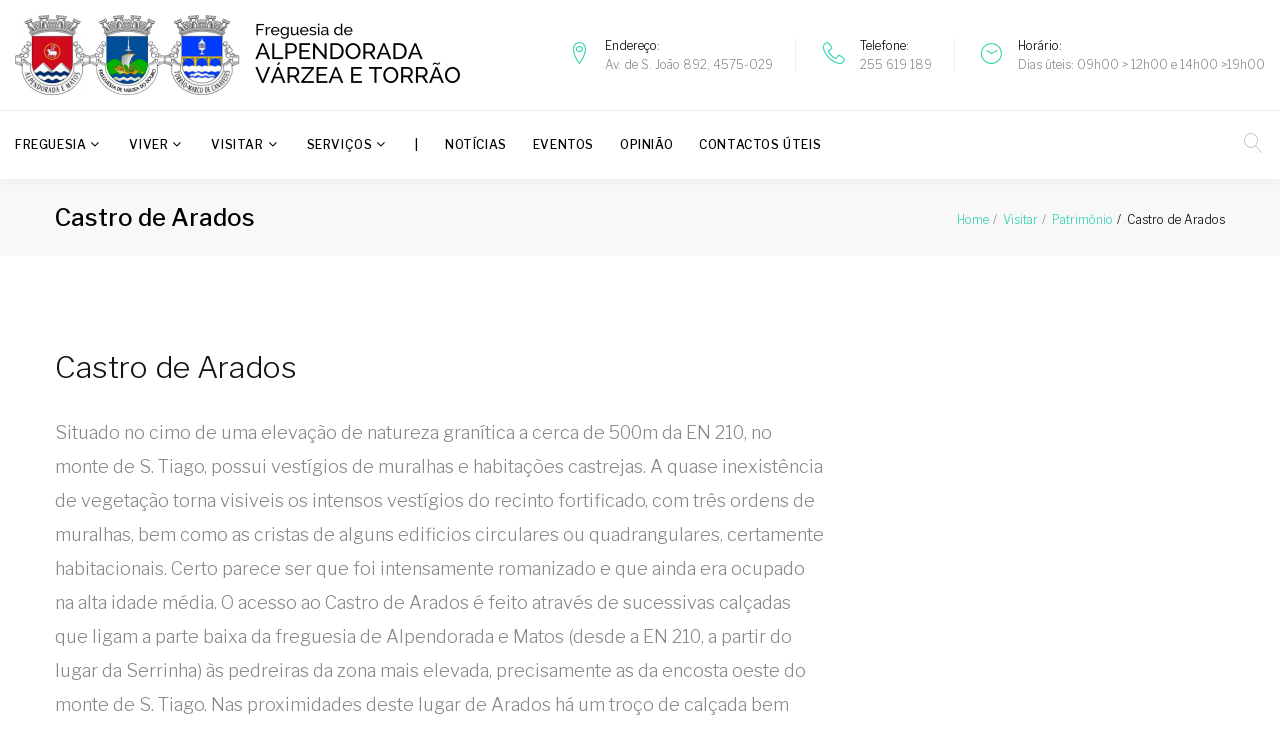

--- FILE ---
content_type: text/html; charset=utf-8
request_url: https://jf-alpendorada.pt/visitar/patrimonio/castro-de-arados/
body_size: 7609
content:
<!DOCTYPE html>
<html class="wide wow-animation template-basic-page" lang="en">
  <head>
    <!-- Site Title-->
    <title>Castro de Arados</title>
    <meta name="format-detection" content="telephone=no">
    <meta name="viewport" content="width=device-width, height=device-height, initial-scale=1.0, maximum-scale=1.0, user-scalable=0">
    <meta http-equiv="X-UA-Compatible" content="IE=edge">
    <meta charset="utf-8">
    <link rel="icon" href="images/favicon.ico" type="image/x-icon">
    <!-- Stylesheets-->
    <link rel="stylesheet" type="text/css" href="//fonts.googleapis.com/css?family=Libre+Franklin:200,300,500,600,300italic">
    <link rel="stylesheet" href="/site/templates/css/bootstrap.css">
    <link rel="stylesheet" href="/site/templates/css/main.css">
		<!--[if lt IE 10]>
    <div style="background: #212121; padding: 10px 0; box-shadow: 3px 3px 5px 0 rgba(0,0,0,.3); clear: both; text-align:center; position: relative; z-index:1;"><a href="http://windows.microsoft.com/en-US/internet-explorer/"><img src="/site/templates/images/ie8-panel/warning_bar_0000_us.jpg" border="0" height="42" width="820" alt="You are using an outdated browser. For a faster, safer browsing experience, upgrade for free today."></a></div>
    <script src="/site/templates/js/html5shiv.min.js"></script>
		<![endif]-->
  	<meta name="keywords" content="" />
	<meta name="description" content="Página oficial" />
	<meta name="image" content="https://jf-alpendorada.pt/site/assets/files/1610/webjunta.jpg?nc=10" />
	<meta name="robots" content="" />
	<link rel="canonical" href="https://jf-alpendorada.pt/visitar/patrimonio/castro-de-arados/" />
	<meta name="generator" content="ProcessWire 3.0.98" />
	<meta property="og:site_name" content="" />
	<meta property="og:title" content="" />
	<meta property="og:url" content="https://jf-alpendorada.pt/visitar/patrimonio/castro-de-arados/" />
	<meta property="og:description" content="Página oficial" />
	<meta property="og:type" content="website" />
	<meta property="og:image" content="https://jf-alpendorada.pt/site/assets/files/1610/webjunta.jpg?nc=10" />
	<meta name="twitter:card" content="summary" />
	<meta name="twitter:site" content="@" />
	<meta name="twitter:title" content="" />
	<meta name="twitter:url" content="https://jf-alpendorada.pt/visitar/patrimonio/castro-de-arados/" />
	<meta name="twitter:description" content="Página oficial" />
	<meta name="twitter:image" content="https://jf-alpendorada.pt/site/assets/files/1610/webjunta.jpg?nc=10" />
	
	
	
</head>
  <body>
    <!-- Page -->
    <div class="page">
      <div id="page-loader">
        <div class="cssload-container">
          <div class="cssload-speeding-wheel"></div>
        </div>
      </div>
      <!-- Page header-->
      <header class="page-header">
        <!-- RD Navbar-->
        <div class="rd-navbar-wrap">
          <nav class="rd-navbar rd-navbar_corporate" data-layout="rd-navbar-fixed" data-sm-layout="rd-navbar-fixed" data-sm-device-layout="rd-navbar-fixed" data-md-layout="rd-navbar-fixed" data-md-device-layout="rd-navbar-fixed" data-lg-device-layout="rd-navbar-fixed" data-xl-device-layout="rd-navbar-static" data-xxl-device-layout="rd-navbar-static" data-lg-layout="rd-navbar-static" data-xl-layout="rd-navbar-static" data-xxl-layout="rd-navbar-static" data-stick-up-clone="false" data-sm-stick-up="true" data-md-stick-up="true" data-lg-stick-up="true" data-xl-stick-up="true" data-xxl-stick-up="true" data-md-stick-up-offset="60px" data-lg-stick-up-offset="145px" data-xl-stick-up-offset="145px" data-xxl-stick-up-offset="145px" data-body-class="rd-navbar-corporate-linked">
            <!-- RD Navbar Panel-->
            <div class="rd-navbar-panel">
              <button class="rd-navbar-toggle" data-rd-navbar-toggle=".rd-navbar-nav-wrap"><span></span></button>
              <!-- RD Navbar Brand-->
              <div class="rd-navbar-brand rd-navbar-static--hidden">
                <a class="c-logo brand-name" href="/">
                  <img src="/site/templates/images/logo.png" alt="" class="desktop" />
                  <img src="/site/templates/images/logo-min.png" alt="" class="mobile" />
                </a>
              </div>
            </div>
            <!-- RD Navbar Top Panel-->
            <div class="rd-navbar-top-panel rd-navbar-top-panel_extended">
              <div class="rd-navbar-top-panel__main">
                <div class="rd-navbar-top-panel__toggle rd-navbar-fixed__element-1 rd-navbar-static--hidden" data-rd-navbar-toggle=".rd-navbar-top-panel__main"><span></span></div>
                <div class="rd-navbar-top-panel__content">
                  <div class="rd-navbar-top-panel__content-bottom rd-navbar-content_middle rd-navbar-content_justify">
                    <!-- RD Navbar Brand-->
                    <div class="rd-navbar-brand rd-navbar-fixed--hidden">
                      <a class="c-logo brand-name" href="/">
                        <img src="/site/templates/images/logo.png" alt="" class="desktop" />
                        <img src="/site/templates/images/logo-min.png" alt="" class="mobile" />
                      </a>
                    </div>
                    <ul class="list-bordered">
                      <li>
                        <div class="unit flex-row align-items-center unit-spacing-sm">
                          <div class="unit-left"><span class="icon icon-md icon-primary linear-icon-map-marker"></span></div>
                          <div class="unit-body">
                            <dl class="list-terms-modern">
                              <dt>Endereço</dt>
                              <dd><a href="https://goo.gl/maps/pJCBWUX7bYo" target="_blank">Av. de S. João 892, 4575-029</a></dd>
                            </dl>
                          </div>
                        </div>
                      </li>
                      <li>
                        <div class="unit flex-row align-items-center unit-spacing-sm">
                          <div class="unit-left"><span class="icon icon-md icon-primary linear-icon-telephone"></span></div>
                          <div class="unit-body">
                            <dl class="list-terms-modern">
                              <dt>Telefone</dt>
                              <dd>
                                <ul class="list-semicolon">
                                  <li><a href="callto:255 619 189">255 619 189</a></li>
                                </ul>
                              </dd>
                            </dl>
                          </div>
                        </div>
                      </li>
                      <li>
                        <div class="unit flex-row align-items-center unit-spacing-sm">
                          <div class="unit-left"><span class="icon icon-md icon-primary linear-icon-clock3"></span></div>
                          <div class="unit-body">
                            <dl class="list-terms-modern">
                              <dt>Horário</dt>
                              <dd>Dias úteis: 09h00 &gt; 12h00 e 14h00 &gt;19h00</dd>
                            </dl>
                          </div>
                        </div>
                      </li>
                    </ul>
                  </div>
                </div>
              </div>
            </div>
            <div class="rd-navbar-bottom-panel rd-navbar-search-wrap">
              <!-- RD Navbar Nav-->
              <div class="rd-navbar-nav-wrap rd-navbar-search_not-collapsable">
                <ul class="rd-navbar-items-list rd-navbar-search_collapsable">
                  <li>
                    <button class="rd-navbar-search__toggle rd-navbar-fixed--hidden" data-rd-navbar-toggle=".rd-navbar-search-wrap"></button>
                  </li>
                </ul>
                <!-- RD Search-->
                <div class="rd-navbar-search rd-navbar-search_toggled rd-navbar-search_not-collapsable">
                  <form class="rd-search" action="/pesquisa/" method="GET">
                    <div class="form-wrap">
                      <input class="form-input" id="rd-navbar-search-form-input" type="text" name="q" autocomplete="off">
                      <label class="form-label" for="rd-navbar-search-form-input">Pesquisa</label>
                      <div class="rd-search-results-live" id="rd-search-results-live"></div>
                    </div>
                    <button class="rd-search__submit" type="submit"></button>
                  </form>
                  <div class="rd-navbar-fixed--hidden">
                    <button class="rd-navbar-search__toggle" data-custom-toggle=".rd-navbar-search-wrap" data-custom-toggle-disable-on-blur="true"></button>
                  </div>
                </div>
                <div class="rd-navbar-search_collapsable">
                  


                  <ul class="rd-navbar-nav">
                    <li><a href="/freguesia/">Freguesia</a><ul class="rd-navbar-dropdown"><li><a href="/freguesia/mensagem-do-presidente/">Mensagem do Presidente</a></li><li><a href="/freguesia/cultura/">Junta de Freguesia</a><ul class="rd-navbar-dropdown"><li><a href="/freguesia/cultura/executivo/">Executivo</a></li><li><a href="/freguesia/cultura/editais/">Editais</a></li><li><a href="/freguesia/cultura/outros-documentos/">Outros documentos</a></li></ul></li><li><a href="/freguesia/what/">Assembleia de Freguesia</a><ul class="rd-navbar-dropdown"><li><a href="/freguesia/what/composicao/">Composição</a></li><li><a href="/freguesia/what/teste/">Editais</a></li><li><a href="/freguesia/what/regimento/">Regimento</a></li></ul></li><li><a href="/freguesia/competencias/">Competências</a></li><li><a href="/freguesia/caracterizacao-e-censos/">Caracterização e Censos</a></li></ul></li><li><a href="/viver/">Viver</a><ul class="rd-navbar-dropdown"><li><a href="/viver/saude/">Saúde</a></li><li><a href="/viver/educacao/">Educação</a><ul class="rd-navbar-dropdown"><li><a href="/viver/educacao/ensino-pre-escolar/">Ensino Pré Escolar</a></li><li><a href="/viver/educacao/ensino-basico/">Ensino Básico</a></li><li><a href="/viver/educacao/ensino-secundario/">Ensino Secundário</a></li></ul></li><li><a href="/viver/apoio-social/">Apoio Social</a></li><li><a href="/viver/seguranca-e-socorro/">Segurança e Socorro</a></li><li><a href="/viver/equipamentos/">Equipamentos</a><ul class="rd-navbar-dropdown"><li><a href="/viver/equipamentos/parque-de-lazer/">Parque de Lazer</a></li><li><a href="/viver/equipamentos/piscinas-municipais/">Piscinas Municipais</a></li><li><a href="/viver/equipamentos/estadio-municipal/">Estádio Municipal Alpendorada</a></li><li><a href="/viver/equipamentos/pavilhao-desportivo-alpendorada/">Pavilhão Desportivo Alpendorada</a></li><li><a href="/viver/equipamentos/pavilhao-desportivo-varzea/">Pavilhão Gimnodesportivo José de Jesus Oliveira</a></li><li><a href="/viver/equipamentos/cais-de-bitetos/">Cais de Bitetos</a></li><li><a href="/viver/equipamentos/cais-do-torrao/">Cais do Torrão</a></li><li><a href="/viver/equipamentos/campo-de-jogos-varzea/">Estádio da Raposeira</a></li><li><a href="/viver/equipamentos/parques-infantis/">Parques Infantis</a></li></ul></li><li><a href="/viver/desporto/">Desporto</a></li><li><a href="/viver/coletividades/">Coletividades</a><ul class="rd-navbar-dropdown"><li><a href="/viver/coletividades/desportivas/">Desportivas</a><ul class="rd-navbar-dropdown"><li><a href="/viver/coletividades/desportivas/arca/">ARCA</a></li><li><a href="/viver/coletividades/desportivas/ginasio-clube-alpendorada/">Ginásio Clube Alpendorada</a></li><li><a href="/viver/coletividades/desportivas/amadores-de-pesca-de-alpendorada/">Associação Amadores de Pesca de Alpendorada</a></li><li><a href="/viver/coletividades/desportivas/adc-varzea-do-douro/">ADC Várzea do Douro</a></li><li><a href="/viver/coletividades/desportivas/f-c-alpendorada/">F. C. Alpendorada</a></li><li><a href="/viver/coletividades/desportivas/clube-independentes-de-atletismo-de-alpendorada/">C. I. A. A.</a></li><li><a href="/viver/coletividades/desportivas/motoclube-varzea-do-douro/">Moto clube Várzea do Douro</a></li><li><a href="/viver/coletividades/desportivas/os-dez-mais/">Os Dez Mais</a></li></ul></li><li><a href="/viver/coletividades/recreativas-e-culturais/">Recreativas e Culturais</a><ul class="rd-navbar-dropdown"><li><a href="/viver/coletividades/recreativas-e-culturais/agelpa/">Agelpa</a></li><li><a href="/viver/coletividades/recreativas-e-culturais/fanfarra-juvenil-de-alpendorada/">Fanfarra Juvenil de Alpendorada</a></li><li><a href="/viver/coletividades/recreativas-e-culturais/rancho-folclorico-s-jao-alpendorada/">Rancho Folclórico S. João de Alpendorada</a></li><li><a href="/viver/coletividades/recreativas-e-culturais/aradum/">ARADUM</a></li><li><a href="/viver/coletividades/recreativas-e-culturais/arcre/">ARCRE - Associação Recreativa e Cultural Rota da Esperança</a></li><li><a href="/viver/coletividades/recreativas-e-culturais/rutico-cultura-associacao/">Rústico, Cultura Associação</a></li></ul></li><li><a href="/viver/coletividades/solidariedade-social/">Solidariedade Social</a><ul class="rd-navbar-dropdown"><li><a href="/viver/coletividades/solidariedade-social/centro-social-e-paroquial-de-alpendorada/">Centro Social e Paroquial de Alpendorada</a></li><li><a href="/viver/coletividades/solidariedade-social/centro-social-e-paroquial-de-alpendorada-1/">Cercimarco - Complexo de Alpendorada</a></li><li><a href="/viver/coletividades/solidariedade-social/adra/">ADRA - delegação de Alpendorada e Matos</a></li></ul></li><li><a href="/viver/coletividades/outras/">Outras</a><ul class="rd-navbar-dropdown"><li><a href="/viver/coletividades/outras/confraria-do-granito/">Confraria do Granito</a></li><li><a href="/viver/coletividades/outras/amuv/">AMUV</a></li><li><a href="/viver/coletividades/outras/casa-do-benfica/">Casa do Benfica de Alpendorada</a></li></ul></li></ul></li><li><a href="/viver/historia/">História</a><ul class="rd-navbar-dropdown"><li><a href="/viver/historia/alpendorada/">Alpendorada e Matos</a></li><li><a href="/viver/historia/varzea-do-douro/">Várzea do Douro</a></li><li><a href="/viver/historia/torrao/">Torrão</a></li><li><a href="/viver/historia/pendorada-com-o/">Pendorada com &quot;O&quot;</a></li><li><a href="/viver/historia/elevacao-a-vila/">Elevação a Vila</a></li></ul></li><li><a href="/viver/atividades-economicas/">Atividades Económicas</a><ul class="rd-navbar-dropdown"><li><a href="/viver/atividades-economicas/industria/">Indústria</a></li><li><a href="/viver/atividades-economicas/servicos/">Serviços</a></li><li><a href="/viver/atividades-economicas/feira-tradicional/">Feira tradicional</a></li></ul></li><li><a href="/viver/transportes/">Transportes</a></li><li><a href="/viver/recordar-e-viver/">Recordar é Viver</a><ul class="rd-navbar-dropdown"><li><a href="/viver/recordar-e-viver/acervo-digital/">Acervo digital</a></li><li><a href="/viver/recordar-e-viver/o-ultimo-barco/">O último barco</a></li></ul></li></ul></li><li><a href="/visitar/">Visitar</a><ul class="rd-navbar-dropdown"><li><a href="/visitar/rios/">Rios</a></li><li><a href="/visitar/patrimonio/">Património</a><ul class="rd-navbar-dropdown"><li><a href="/visitar/patrimonio/engenho-do-linho/">Engenho do Linho</a></li><li><a href="/visitar/patrimonio/memorial-de-alpendorada/">Memorial de Alpendorada</a></li><li><a href="/visitar/patrimonio/capela-sta-sabina/">Capela Santa Sabina</a></li><li><a href="/visitar/patrimonio/capela-de-s-sebastiao/">Capela de São Sebastião</a></li><li><a href="/visitar/patrimonio/igreja-convento-de-alpendorada/">Igreja e Convento de Alpendorada</a></li><li><a href="/visitar/patrimonio/campa-medieval/">Campa Medieval</a></li><li><a href="/visitar/patrimonio/museu-da-pedra/">Museu da Pedra</a></li><li><a href="/visitar/patrimonio/castro-de-arados/">Castro de Arados</a></li><li><a href="/visitar/patrimonio/monumento-ao-pedreiro/">Monumento ao pedreiro</a></li><li><a href="/visitar/patrimonio/ponte-duarte-pacheco/">Ponte Duarte Pacheco</a></li><li><a href="/visitar/patrimonio/religioso/">Religioso</a></li></ul></li><li><a href="/visitar/sub-3/">Gastronomia</a></li><li><a href="/visitar/dormir/">Onde ficar</a></li><li><a href="/visitar/festas-e-tradicoes/">Festas e tradições</a><ul class="rd-navbar-dropdown"><li><a href="/visitar/festas-e-tradicoes/marchas-s-joao/">Marchas S. João</a></li><li><a href="/visitar/festas-e-tradicoes/endoencas/">Endoenças</a></li><li><a href="/visitar/festas-e-tradicoes/outras-festas/">Outras Festas</a></li></ul></li><li><a href="/visitar/galeria/">Galeria</a></li><li><a href="/visitar/documentos/">Documentos</a></li></ul></li><li><a href="/servicos/">Serviços</a><ul class="rd-navbar-dropdown"><li><a href="/servicos/espaco-cidadao/">Espaço Cidadão</a></li><li><a href="/servicos/acao-social/">Ação Social</a></li><li><a href="/servicos/correios-ctt/">Correios CTT</a></li></ul></li><li><a href="#" disabled style="pointer-events:none">|</a></li><li><a href="/noticias/">Notícias</a></li><li><a href="/eventos/">Eventos</a></li><li><a href="/opiniao/">Opinião</a></li><li><a href="/contactos-uteis/">Contactos úteis</a></li>                  </ul>
                </div>
              </div>
            </div>
          </nav>
        </div>
      </header><section class="breadcrumbs-custom">
  <div class="container">
    <div class="breadcrumbs-custom__inner">
            <h1 class="breadcrumbs-custom__title">Castro de Arados</h1>
      <ul class="breadcrumbs-custom__path">
        <li><a href='/'>Home</a></li><li><a href='/visitar/'>Visitar</a></li><li><a href='/visitar/patrimonio/'>Património</a></li><li class='active'>Castro de Arados</li>
      </ul>
    </div>
  </div>
</section>    
      <div class="section-md section-divided">
        <div class="container">
          <div class="row row-50 row-md-75">
            <div class="col-lg-8 section-divided__main cms-styles">
              <section class="section-md">
  <h4>Castro de Arados</h4>

<p>Situado no cimo de uma elevação de natureza granítica a cerca de 500m da EN 210, no monte de S. Tiago, possui vestígios de muralhas e habitações castrejas. A quase inexistência de vegetação torna visiveis os intensos vestígios do recinto fortificado, com três ordens de muralhas, bem como as cristas de alguns edificios circulares ou quadrangulares, certamente habitacionais. Certo parece ser que foi intensamente romanizado e que ainda era ocupado na alta idade média. O acesso ao Castro de Arados é feito através de sucessivas calçadas que ligam a parte baixa da freguesia de Alpendorada e Matos (desde a EN 210, a partir do lugar da Serrinha) às pedreiras da zona mais elevada, precisamente as da encosta oeste do monte de S. Tiago. Nas proximidades deste lugar de Arados há um troço de calçada bem conservado, que poderá eventualmente remontar à época romana. Ainda não foi objeto de escavação arqueológica sistemática, havendo um espólio significativo recolhido desde o início do século passado por Leite de Vasconcelos e outros, encontrando-se depositado no museu nacional de arqueologia de Lisboa.</p></section><section class="section-md">
  <div class="c-slideshow">
    <div class="swiper-container swiper-slider" data-simulate-touch="false" data-loop="false" data-autoplay="5500">
      <div class="swiper-wrapper">
                <div class="swiper-slide" data-slide-bg="/site/assets/files/1285/castro_de_arados.1000x0.jpg">
                  </div>
                <div class="swiper-slide" data-slide-bg="/site/assets/files/1285/109.1000x0.jpg">
                  </div>
                <div class="swiper-slide" data-slide-bg="/site/assets/files/1285/110.1000x0.jpg">
                  </div>
                <div class="swiper-slide" data-slide-bg="/site/assets/files/1285/111.1000x0.jpg">
                  </div>
                <div class="swiper-slide" data-slide-bg="/site/assets/files/1285/112.1000x0.jpg">
                  </div>
              </div>
      <!-- Swiper Pagination-->
      <div class="swiper-pagination"></div>
      <!-- Swiper Navigation-->
      <div class="swiper-button-prev linear-icon-chevron-left"></div>
      <div class="swiper-button-next linear-icon-chevron-right"></div>
    </div>
  </div>
</section><section class="section-md">
  <p><strong>Castro dos Arados / Alto de Santiago</strong></p>

<p><strong>IPA</strong></p>

<p>Sítio</p>

<p>NºIPA 1307010001</p>

<p><strong>Designação</strong><br />
Castro dos Arados / Alto de Santiago</p>

<p><strong>Localização</strong><br />
Porto, Marco de Canaveses, Alpendorada e Matos<br />
GPS: 41.09789, -8.227315</p>

<p><strong>Acesso</strong><br />
Monte do Ladário; estradão ao km 75 da EN 210; Gauss: M-191.1, P-458.7; Fl. 135</p>

<p><strong>Protecção</strong><br />
Monumento nacional, Dec. 16-06-1910, DG 136 de 23 Junho 1910</p>

<p><strong>Enquadramento</strong><br />
Rural, isolado, outeiro destacado, coberto com vegetação rasteira, sobranceiro ao Rio Douro e ao Rio Tâmega.</p>

<p><strong>Descrição</strong><br />
Povoado fortificado romanizado com três linhas de muralhas, chegando a atingir uma altura de c. de 6 m, que definem um recinto de contorno sensivelmente elipsoidal, implantando-se no sector N. o reduto interior, estando as duas interiores unidas de N. a O., enquanto a N. e a E. a linha defensiva intermédia e a exterior se adossam à penedia, na zona de maior declive. Nas plataformas interiores encontram-se amontoados de pedra solta resultantes da ruína de construções e das próprias muralhas, sendo ainda visíveis vestígios de construções de planta circular e rectangular. Tivemos a informação que neste local foi detectado um forno cerâmico, embora não o tenhamos observado. No sopé do outeiro, a O., foi detectada, no séc. XVIII, uma necrópole com c. de 12 sepulturas abertas no saibro e estruturadas com lajes, estando todas cobertas com lousas, fornecendo espólio cerâmico, pregos e numismas romanos do Alto e Baixo Império. Uma das sepulturas tinha na cabeceira uma estela com uma cruz gravada, inserta num círculo. Neste local terá existido um castelo medieval, e embora tenha aqui sido registado espólio cerâmico coevo não se tenha detectou qualquer estrutura ou vestígio com ele relacionado.</p>

<p><strong>Utilização Inicial</strong><br />
Militar / residencial</p>

<p><strong>Utilização Actual</strong><br />
Marco histórico-cultural</p>

<p><strong>Propriedade</strong><br />
Privada: pessoa singular</p>

<p><strong>Época de Construção</strong><br />
Proto-História / Antiguidade / Idade Média</p>

<p><strong>Cronologia</strong><br />
Proto-história - Construção do povoado;<br />
Antiguidade - ocupação romana;<br />
Idade Média - construção de um castelo.</p>

<p><strong>Tipologia</strong><br />
Povoado fortificado proto-histórico de contorno sensivelmente elipsoidal, contornado por três linhas de muralhas e com vestígios de ocupação em época romana e medieval.</p>

<p><strong>Características Particulares</strong><br />
Forno cerâmico, necrópole.</p>

<p><strong>Dados Técnicos</strong><br />
Paredes auto portantes; muralhas construídas com silhares assentes em seco, em aparelho poligonal e irregular, constituídas por dois paramentos paralelos preenchidos interiormente com pedra miúda; paredes das construções em dois paramentos; sepulturas abertas no saibro e estruturadas com lajes.</p>

<p><strong>Materiais</strong><br />
Muralhas e construções em granito; cobertura das construções com tegula e imbrex; cobertura das sepulturas em lajes graníticas.</p>

<p><strong>Bibliografia</strong><br />
COSTA, António Carvalho da, Corografia Portugueza e descripçam topografica do famoso reyno de Portugal, vol. 1, Lisboa, 1706, p. 351; VIEIRA, José Augusto, O Minho Pittoresco, vol. 2, Lisboa, 1887, p. 500; VASCONCELLOS, José Leite de, Religiões da Lusitânia, vol. 2, Lisboa, 1905, p. 287 - 288; VASCONCELOS, Manuel de, Apontamentos arqueológicos do concelho de Marco de Canaveses, O Archeologo Português, 19 (1 - 6), Lisboa, 1914, p. 12; AGUIAR, Manuel Vieira de, Descrição histórica, corográfica e folclórica de Marco de Canaveses, Porto, 1947, p. 63 - 64; CRUZ, António, Notícias da necrópole de S. Tiago de Arados descoberta no séc. XVIII, Trabalhos de Antropologia e Etnologia, 11 (4), Porto, 1947, p. 329 - 349; LANHAS, Fernando e BRANDÃO, Domingos de Pinho, Inventário de objectos e lugares com interesse arqueológico, Revista de Etnografia, 8 (1), Porto, 1967, p. 12 - 13 e 52; ALMEIDA, Carlos Alberto F. de, Castelogia Medieval de Entre-Douro-e-Minho. Desde as origens a 1220, dissertação complem. de doutoramento, policopiado, Porto, 1978, p. 29; PONTE, Salete da, Fíbulas de sítios a Norte do rio Douro, Lucerna, s/n, Porto, 1984, p. 137, nº 71; SILVA, João Belmiro P. da, Marco de Canaveses - Os Castros, Marco de Canaveses, 1992, p. 23 - 38.</p>

<p><strong>Documentação Fotográfica </strong><br />
DGEMN, DSID</p>

<p><strong>Intervenção Realizada </strong><br />
Séc. XX, inícios - escavações arqueológicas sob a responsabilidade de José Leite de Vasconcellos.</p>

<p><strong>Observações </strong><br />
Este local é referenciado na documentação dos séculos X e XI como mons aratros. O espólio deste local é constituído por fragmentos de cerâmica comum da Idade do Ferro, cerâmica comum romana, cossoiros, numismas, tegula, imbrex, duas fíbulas anulares em bronze (Fowler B1) e uma cabeça de estátua zoomórfica, cerâmica comum medieval. As fíbulas de bronze e a cabeça de estátua zoomórfica estão depositadas no Museu Nacional de Arqueologia e Etnologia. O local serve de divisória às freguesias de Alpendurada e Matos, Ariz e Magrelos.</p></section>            </div>
          </div>
        </div>
      </div>

      <footer class="footer-minimal" style="background-color: #f9f9f9; padding-top: 80px">
        <div class="container">
          <ul class="list-xxs">
            <li>
              <div class="list-terms-minimal">
                Endereço: <a href="https://goo.gl/maps/pJCBWUX7bYo" target="_blank">Av. de S. João 892, 4575-029</a>
              </div>
            </li>
            <li>
              <div class="list-terms-minimal">
                Telefone: <a href="callto:255 619 189">255 619 189</a>
              </div>
            </li>
            <li>
              <div class="list-terms-minimal">
                E-mail: <a href="mailto:geral@jf-alpendorada.pt">geral@jf-alpendorada.pt</a>
              </div>
            </li>
            <li>
              <div class="list-terms-minimal">
                Horário: Dias úteis: 09h00 &gt; 12h00 e 14h00 &gt;19h00              </div>
            </li>
          </ul>
          <ul class="list-inline-sm footer-minimal__list">
                          <li><a class="icon icon-sm icon-primary fa fa-facebook" href="https://www.facebook.com/alpendoradavarzeaetorrao/" target="_blank"></a></li>
                          <li><a class="icon icon-sm icon-primary fa fa-youtube" href="" target="_blank"></a></li>
                      </ul>
                    <p class="rights"><span>&copy; J.F.Alpendorada 2026 - Todos os direitos reservados - <a href="/politica-de-privacidade/">Política de privacidade</a></span>
          </p>
        </div>
      </footer>
    </div>
    <!-- Global Mailform Output-->
    <div class="snackbars" id="form-output-global"></div>
    <!-- Javascript-->
    <script src="/site/templates/js/core.min.js"></script>
    <script src="/site/templates/js/script.js"></script>
  </body>
</html>